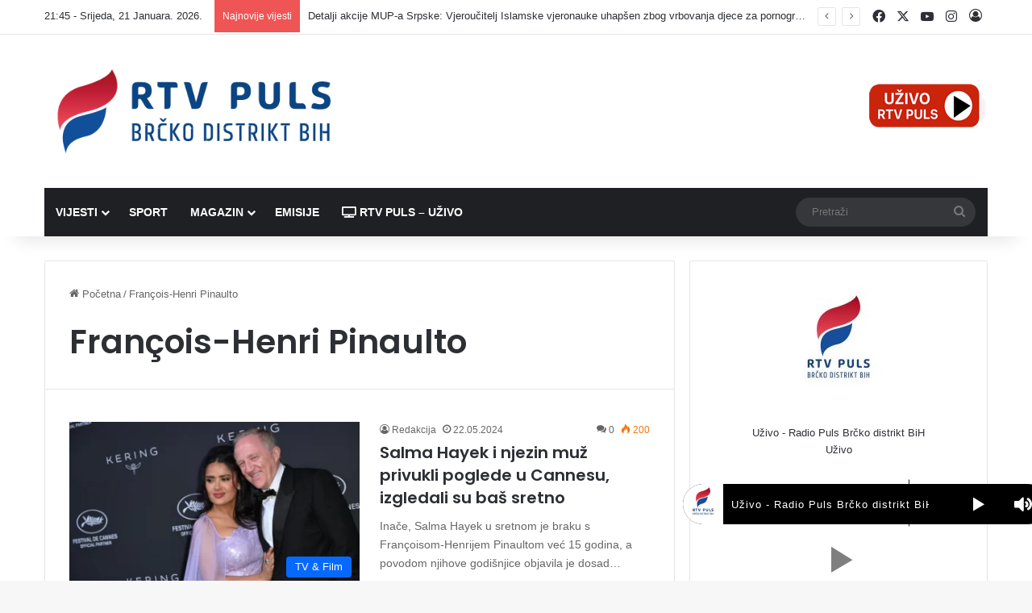

--- FILE ---
content_type: text/javascript
request_url: https://rtvpulsbrcko.ba/wp-content/plugins/sonaar-music-pro/public/js/sonaarPlayer.js?ver=5.10
body_size: 12868
content:
$ = jQuery;
  IRON.data = {
  
  list: {
    playlist_name: false,
    tracks: false,
    type: false,
    random_order: "",
  },
  currentTrack: 0,
  continuous: false, //if the player has been loaded from cookies.
  favoriteTackList: false,
  playlistID: "",
  showList: false,
  isPlaying: false,
  audioplayerPlaying: null, //Which Audioplayer instance is playing.
  loading: 0,
  minimize: true,
  extendedPlayerOpened: false,
  extendedPlayerOverlayOpened: false,
  audioCtx: false,
  audioElement: false,
  audioSrc: false,
  analyser: false,
  frequencyData: false,
  userPref: {
    pause: false,
    minimize: false,
    autoplay: true,
  },
  storeButtonCount: 0,
  unlock: false,
  playerStatus: "",
  currentTime: "",
  totalTime: "",
  shuffle: false,
  repeatButton: (sonaar_music.option.sticky_show_repeat_bt == 'true') ? true : false,
  repeatStatus: IRON.repeatStatus,
  mute: false,
  volume: null,
  elWidgetId: false, //Only has value when the playlist is built with the elementor widget
  postId: false, //Used by the continous player when the playlist is generated by a elementor widget
  isSmallDevice:( $('body').width() > 768 )? false: true,
  classes: {
    enable: false,
    waveEnable: false,
    continuousPlayer: Boolean(sonaar_music.option.enable_continuous_player === "true"),
    show_nextprevious_bt: (sonaar_music.option.sticky_show_nextprevious_bt != "false") ? true : false,
    show_album_title: (sonaar_music.option.sticky_show_album_title != "false") ? true : false,
    show_speed_bt: Boolean(sonaar_music.option.sticky_show_speed_bt === "true"),
    show_skip_bt: Boolean(sonaar_music.option.sticky_show_skip_bt === "true"),
    show_tracklist_bt: (sonaar_music.option.sticky_show_tracklist_bt != "false") ? true : false,
    show_shuffle_bt: (sonaar_music.option.sticky_show_shuffle_bt != "false") ? true : false,
    show_mobile_next_bt: Boolean(sonaar_music.option.sticky_mobile_show_next === "true"),
    show_mobile_previous_bt: Boolean(sonaar_music.option.sticky_mobile_show_previous === "true"),
    show_mobile_tracklist_bt: Boolean(sonaar_music.option.sticky_mobile_show_tracklist === "true"),
    display_description: (sonaar_music.option.sticky_show_description != "false") ? true : false,
    template: sonaar_music.option.sticky_preset,
    floatpos: sonaar_music.option.float_pos,
    show_controls_hover: sonaar_music.option.show_controls_hover,
    isPlaying: false,
    author: srp_vars.sonaar_music.continuous_artist_name,
    feedUrl: false,
    noLoopTracklist: (srp_vars.sonaar_music.no_loop_tracklist == 'on') ? 'on' : false,
    notrackskip: (srp_vars.sonaar_music.no_track_skip == 'on') ? 'on' : false,
    continued: false, //Player settings come from the cookie (continuous player)
    dontCountContinuous: false, //For statistic. Dont count stats from the continuous player
    emptyPlayer: true,
    skipForward: 30,
    skipBackward: 15,
    speedRate: 1,
    wc_ajax_add_to_cart: (sonaar_music.option.wc_enable_ajax_addtocart == 'true') ? true : false,
    wc_variation_lb: (sonaar_music.option.wc_variation_lb != 'false') ? true : false,
  },
  selectedPlayer: null,
  cookieSetting: {
    mute: false,
    volume: 1,
    isPlaying: false,
    currentTime: 0,
    json: false, //Required for the continuous player with Post Related or "audio_meta_field" shorcode attribute as source
  },
};

var srp_seekTime = false;


Vue.component('control', {
  props: ["player"],
  template: `
  <div class="control" 
     :style="(player.isSmallDevice && (player.classes.show_mobile_previous_bt || player.classes.show_mobile_next_bt || player.classes.show_mobile_tracklist_bt)) 
     ? { 'margin-right': '10px !important', 'column-gap': '15px' } 
     : {}">
    <div role="button" tabindex="0" aria-label="View Tracklist" 
     :title="sonaar_music.option.tooltip_tracklist_btn" 
     class="list control--item sricon-list" 
     @click="player.setshowList" 
     v-if="player.list.tracks.length > 1 && (!player.isSmallDevice && player.classes.show_tracklist_bt || (player.isSmallDevice && player.classes.show_mobile_tracklist_bt))">
    </div>
    <div role="button" tabindex="0" aria-label="Rewind 15 seconds" :title="sonaar_music.option.tooltip_rwd_btn" class="sr_skipBackward sricon-15s" @click="sr_audioSkipTo(-1 * player.classes.skipBackward)" v-if="player.classes.show_skip_bt && !player.isSmallDevice"></div>
    <div role="button" tabindex="0" aria-label="Previous Track" :title="sonaar_music.option.tooltip_prev_btn" class="previous control--item sricon-back" @click="player.previous" v-if="player.list.tracks.length > 1 && (!player.isSmallDevice && player.classes.show_nextprevious_bt || (player.isSmallDevice && player.classes.show_mobile_previous_bt))"></div>
    <div role="button" tabindex="0" aria-label="Play / Pause" :title="sonaar_music.option.tooltip_play_btn" class="play control--item sricon-play" @click="player.play" :class="{'audio-playing': player.isPlaying }"></div>
    <div role="button" tabindex="0" aria-label="Next Track" :title="sonaar_music.option.tooltip_next_btn" class="next control--item sricon-forward" @click="player.next" v-if="player.list.tracks.length > 1 && (!player.isSmallDevice && player.classes.show_nextprevious_bt || (player.isSmallDevice && player.classes.show_mobile_next_bt))"></div>
    <div role="button" tabindex="0" aria-label="Forward 30 seconds" :title="sonaar_music.option.tooltip_fwrd_btn" class="sr_skipForward control--item sricon-30s" @click="sr_audioSkipTo(player.classes.skipForward)" v-if="player.classes.show_skip_bt && !player.isSmallDevice"></div>
    <div role="button" tabindex="0" aria-label="Speed Rates" :title="sonaar_music.option.tooltip_speed_btn"class="sr_speedRate  control--item " :class="player.classes.speedRate != 1 ? 'active' : '' " @click="sr_setSpeedRate" v-if="player.classes.show_speed_bt && !player.isSmallDevice"><div>{{player.classes.speedRate}}X</div></div>
    <div role="button" tabindex="0" aria-label="Shuffle Track" :title="sonaar_music.option.tooltip_shuffle_btn"class="shuffle control--item sricon-shuffle" :class="player.shuffle ? 'active' : '' " @click="sr_shuffleToggle" v-if="player.list.tracks.length > 1 && player.classes.show_shuffle_bt && !player.isSmallDevice"></div>
    <div role="button" tabindex="0" aria-label="Repeat" :title="IRON.repeatToolTipLabel()" class="srp_repeat sricon-repeat control--item" @click="IRON.repeatButtonToggle" :data-repeat-status="player.repeatStatus" v-if="player.repeatButton && !player.isSmallDevice && !player.classes.notrackskip"></div>
    </div>`
})

Vue.component('waveform', {
  props: ["player"],
  template: `
  <div class="sr_progressbar_sticky">
    <div class="timing">
        <div class="time timing_currentTime">{{ player.currentTime }}</div>
        <div class="time timing_totalTime">{{ player.totalTime }}</div>
    </div>
    <div id="sPlayer" class="wave sonaar_fake_wave" :class="{reveal: player.classes.waveEnable, sr_hide: !player.classes.waveEnable}">
      <div class="sonaar_wave_base"><svg></svg>
        <canvas id="splayer-wave-container" :height="player.setWaveHeight" width="2540"></canvas>
      </div>
      <div class="sonaar_wave_cut"><svg></svg>
      <canvas id="splayer-wave-progress" :height="player.setWaveHeight" width="2540"></canvas>
      </div>
    </div>
    </div>`,
  mounted () {
    IRON.audioPlayer.fakeWaveClick('sticky');
  }
})

Vue.component('sonaar-extend-button', {
  props: ["player"],
  template: `
    <div role="button" tabindex="0" aria-label="Show Call-to-action buttons" class="sonaar-extend-button" @click="player.showCTA" v-if="player.list.tracks.length >= 1 && player.albumStoreList.length >= 1">
      <i class="fas fa-ellipsis-v"></i>
    </div>
  `
});
Vue.component('store', {
  props: ["player"],
  template: `
      <transition name="sonaar-player-storefade">
      <div class="store" v-if="player.list.tracks.length >= 1 && player.albumStoreList.length >= 1">
      
          <ul class="track-store" v-if="player.albumStoreList.length >= 1">
            <li v-for="(store, storeIndex) in player.albumStoreList">
            <cta :player=player :storeid=storeIndex label=true></cta>
            </li>
          </ul>
      </div>
    </transition>
  `
});
Vue.component('cta', {
  props: ["player","storeid","label"],
  computed: {
      store () {
        var index;
        if( typeof this.storeid == 'number'){
          index=  this.storeid;
        }else{
          var storeId = this.storeid;
          index = IRON.sonaar.player.albumStoreList.findIndex(function(element) {
            var storeIdKey = (typeof element['cta-class'] !== "undefined")?'cta-class':'store-icon'; //Some CTA can be identify by using the "cta-class" key and other "store-icon"
            return typeof element[storeIdKey] === "string" && element[storeIdKey].includes(storeId);
          });
        }
        return IRON.sonaar.player.albumStoreList[index];
      },
  },
  template: `
      <span v-if="(typeof store !== 'undefined')">
        <a
            :href="store['link-option'] == 'popup' || (store['has-variation'] == true && player.classes.wc_variation_lb) ? '#!': store['store-link']"
          :target="store['store-target'] || store['link-option'] === 'popup' ? '_self' : '_blank'"
          v-bind:class="[
            {
              'sr_store_round_bt': store['store-type'] === 'wc',
              'srp-make-offer-bt': store['make-offer-bt'],
              'sr_store_ask_email': store['store-link'] === '#srp_ask_email',
              'add_to_cart_button ajax_add_to_cart': !store['make-offer-bt'] && player.classes.wc_ajax_add_to_cart && !store['has-variation'] && store['store-link'] !== '#srp_ask_email', // Prevent add_to_cart_button if store-link is #srp_ask_email
              'sr_store_force_share_bt--sticky': store['cta-class'] === 'sr_store_force_share_bt'
            },
            store['cta-class'] // Bind the store['cta-class'] directly to the class attribute
          ]"
          :download="player.ifDownloadAttribute(store)"
          :data-product_id="store['product-id'] !== undefined ? store['product-id'] : false"
          :data-barba-prevent="['sr_store_force_share_bt', 'srp-fav-bt'].includes(store['cta-class']) ? 'all' : null"
          @click="player.ctaClick(store, $(event.target))"
        >
          <i :class="store['store-icon']"></i>
          <span>{{ store['store-link'] === '#srp_ask_email' ? sonaar_music.option.download_settings_afe_button_label : (label ? store['store-name'] : '') }}</span>
        </a>
      </span>
    `
});

IRON.sonaar = {
  player: new Vue({
    el: "#sonaar-player",
    data: IRON.data,
    methods: {
      play: function () {
        this.userPref.autoplay = true;
        if (this.isPlaying) {
          document.getElementById("sonaar-audio").pause(); // -- Audio MediaElement
        } else {
          this.playAudio();
        }
      },
      playAudio: function () {
        var promise = document.getElementById("sonaar-audio").play();
        if (promise !== undefined) {
          promise
            .then((_) => {
              //console.log('play started! yeah');
              // Autoplay started!
            })
            .catch((error) => {
              console.log("Warning = " + error);
              // Autoplay was prevented.
              // Show a "Play" button so that user can start playback.
            });
        }
        if(typeof sonaar_music.option.sticky_spectro_style !== "undefined" && sonaar_music.option.sticky_spectro_style != "none"){
          startAudioSpectrum( '#sonaar-player' )
        }
      },
      previous: function () {
        if( document.getElementById('sonaar-audio').currentTime > IRON.previousTrackThreshold ){ //Resets the track to the beginning Or go to the previous track.
          document.getElementById('sonaar-audio').currentTime = 0;
          return;
        }
        if (this.shuffle) {
          var i;
          for (i = 0; i < this.list.random_order.length; i++) {
            if (this.list.random_order[i] == this.currentTrack) {
              if (i == 0) {
                this.currentTrack = this.list.random_order[this.list.random_order.length - 1];
              } else {
                this.currentTrack = this.list.random_order[i - 1];
              }
              break;
            }
          }
        } else {
          if (this.currentTrack - 1 < 0) return (this.currentTrack = this.list.tracks.length - 1);

          this.currentTrack--;
        }
      },
      next: function () {
        if (this.playerStatus == "next") return;

        if (this.shuffle) {
          var i;
          for (i = 0; i < this.list.random_order.length; i++) {
            if (this.list.random_order[i] == this.currentTrack) {
              if (i == this.list.random_order.length - 1) {
                if (this.classes.noLoopTracklist == "on"){
                  return;
                }
                this.currentTrack = this.list.random_order[0];
              } else {
                this.currentTrack = this.list.random_order[i + 1];
              }
              break;
            }
          }
        } else {
          if (this.list.tracks.length == 1) { //handleTrackChange() run automaticly when the currentTrack value change. When the playlist has only one track, the currenttrack value never change so we have to trig it here.
            if (this.classes.noLoopTracklist == "on") return; //Do nothing if the "No loop tracklist" is enable"
            this.handleTrackChange();
            return;
          }
          if (this.currentTrack + 1 >= this.list.tracks.length) { //At the end of the playlist
            if (this.classes.noLoopTracklist == "on") return; //Do nothing if the "No loop tracklist" is enable"
            return (this.currentTrack = 0);
          }

          this.currentTrack++;
        }
      },
      skipBackward: function () {
        sr_audioSkipTo(-1 * this.classes.skipBackward);
      },
      skipForward: function () {
        sr_audioSkipTo(this.classes.skipForward);
      },
      start: function () { //Created for custom JS | not used by the plugin code
        document.getElementById("sonaar-audio").play();
      },
      pause: function () { //Created for custom JS | not used by the plugin code
        document.getElementById("sonaar-audio").pause();
      },
      toggleStartPause: function () { //Created for custom JS | not used by the plugin code
        IRON.sonaar.player.play();
      },
 

      setPlaylist: function (audioPlayer, eq, time = 0) {
        if ($(audioPlayer).attr("trackselected") == eq || ($(audioPlayer).attr("trackselected") == null && eq == 0)) {
          $(audioPlayer).attr("duplicating_wave", true);
        }
        $(audioPlayer).attr("trackselected", eq);
        var params = audioPlayer.data("url-playlist").slice(audioPlayer.data("url-playlist").indexOf("title")).split("&");
        let newParams = [];
        params.forEach(function (el) {
          let paramName;
          let paramValue;
          [paramName, paramValue] = el.split('=')
          newParams[paramName] = paramValue;
        });
        if (newParams.feed.length || newParams.audio_meta_field.length) {
          var id = $(audioPlayer).attr("id"); //Use the elementor widget ID as the player ID. This param is only available the FEED option.
        } else {
          var id = newParams.albums;
        }
        this.setPlayer({
          id: id,
          category: newParams.category || '',
          title: newParams.title,
          trackid: eq,
          shuffle: audioPlayer.data("shuffle"),
          audioPlayer: audioPlayer,
          time: time
        });
      },

      preventContinuousUrl: function () {
        var preventURL = false;
        if (typeof sonaar_music.option.sr_prevent_continuous_url !== "undefined") {
          if (sonaar_music.option.sr_prevent_continuous_url.includes(sonaar_music.postID)) {
            preventURL = true;
          }
        }
        return preventURL;
      },

      setPlayerAndPlay: function (args) {
        if (IRON.sonaar.player.playlistID != args.id || this.currentTrack != args.trackid) {
          IRON.audioPlayer.stickyEnable = true;
          this.setPlayer(args);
          this.playAudio();
        } else {
          if (!this.isPlaying) {
            this.playAudio();
          }
          if (args.time) {
            this.seekTime(convertTime(args.time))
          }
          if (args.trackid && this.currentTrack != args.trackid) {
            this.currentTrack = args.trackid;
          }
        }
       
        if(args.nolooptracklist == "on"){
          IRON.sonaar.player.classes.noLoopTracklist = "on";
        }
        if(args.notrackskip == "on"){
          IRON.sonaar.player.classes.notrackskip = "on";
        }
      },

      getPlaylistbyID: function (id, category, title, elwidget, jsonFromCookie = false) {
        var playlistID = id || false;
        var title = title || "";
        var elwidget = elwidget ? elwidget + "&feed=1" : null;
          if (this.selectedPlayer === null && playlistID) {
            if (jsonFromCookie) {
              return jsonFromCookie;
            } else {
              return srp_vars.site_url + "?load=playlist.json&title=" + title + "&albums=" + playlistID + "&category=" + category + "&el_widget_id=" + elwidget + "&posts_per_pages=-1";
            }
          } else {
            json_url = this.selectedPlayer.attr("data-url-playlist");
            return json_url;
          }
      },

      seekTime: function (time) {
        if (time) {
          if (document.getElementById("sonaar-audio").duration !== Infinity) {
            document.getElementById("sonaar-audio").currentTime = convertTime(time);
          }
          srp_seekTime = false;
        }
      },

      setPlayer: function (args) {
        var newTracklistIsFavoriteList = (typeof args.audioPlayer != 'undefined' && args.audioPlayer.hasClass('srp_player_is_favorite'))? true : false;
        IRON.audioPlayer.stickyEnable = true;

        sanitized_id = args.id
        sanitized_id = sanitized_id.toString();
        sanitized_id = sanitized_id.split(" ").join(""); // prevent blank space
        args.id = sanitized_id.replace(/latest/i, srp_vars.sonaar_music.mostRecentId); // if latest string is used, replace it by the most recent id

        if(typeof sonaar_music.option.sticky_spectro_style !== "undefined" && sonaar_music.option.sticky_spectro_style != "none"  && $('#sonaar-audio').length){ // if sticky spectro is enabled
          document.getElementById("sonaar-audio").crossOrigin = "anonymous";
        }

        this.classes.emptyPlayer = false;
        var args = args || {};
        var params = {
          id: args.id,
          category: args.category || '',
          title: args.title || null,
          trackid: args.trackid || 0,
          autoplay: typeof args.autoplay == "boolean" ? args.autoplay : true,
          el_widget_id: args.elwidgetid || false,
          jsonFromCookie: args.json || false // Used to conserved postrelated playlist from single post
        };
        params.id = (params.id == '' && params.category != '') ? srp_vars.sonaar_music.currentPostId : params.id; 
        srp_seekTime = args.time || false;
        this.selectedPlayer = args.audioPlayer || null;

        if( this.continuous ){
          this.playlistID = false;
        }
        if(typeof  args.continuous != 'undefined' &&  args.continuous){
          this.continuous = true;
        }else{
          this.continuous = false;
        }

        this.elWidgetId = params.el_widget_id;
        this.shuffle = args.shuffle == true || args.shuffle == "true" || args.shuffle == "1" || (this.selectedPlayer && this.selectedPlayer.attr('data-shuffle') == 'true') ? true : false;
        var samePlaylist = false;
        if(this.selectedPlayer && this.selectedPlayer.hasClass('sr_selectedPlayer')){ //If the player is already selected
           samePlaylist = true;
        }else{
          $(".sr_selectedPlayer").removeClass("sr_selectedPlayer");
          $(this.selectedPlayer).addClass("sr_selectedPlayer");
        }

        if (!this.classes.wavesurferEnable) {
          IRON.audioPlayer.fakeWaveClick("sticky");
        }
        this.userPref.autoplay = params.autoplay;

        //const samePlaylist = (params.id && params.id === this.playlistID && this.favoriteTackList == newTracklistIsFavoriteList)? true : false;
        
        if (samePlaylist && params.trackid == this.currentTrack) { //If the track is already the current track.
          this.seekTime(srp_seekTime);
          return this.play();
        }
        if ( samePlaylist && params.trackid !== this.currentTrack ) {
          this.currentTrack = params.trackid;
        }

        //Load tracklist from th Json file only if the playlist ID has changed or if the playlist is a favorite playlist.
        if (
            !samePlaylist || 
            newTracklistIsFavoriteList !== this.favoriteTackList || 
            params.category !== this.categoryID
          ) {
          const endingTrack = this.currentTrack;
          $.when($.getJSON(this.getPlaylistbyID(params.id, params.category, params.title, params.el_widget_id, params.jsonFromCookie))).done(
            function (data) {
              if(data.length == 0){ return; } //If the playlist is empty
              if (!$("body").hasClass("artistPlayer-enable")) {
                this.classes.enable = true;
                if (!IRON.sonaar.player.classes.continued) {
                  this.minimize = false;
                }
                this.animatePlayer();
                $("body").addClass("continuousPlayer-enable");
              }
              this.list = data;
              if (IRON.players.length && this.selectedPlayer && this.selectedPlayer.hasClass('srp_reordered')) {
                for (var playerIndex = 0; playerIndex < IRON.players.length && IRON.players[playerIndex].audioPlayer.attr('id') != $(this.selectedPlayer).attr('id'); playerIndex++) { }; //Set playerIndex
                this.reOrderTacklist(playerIndex)
              }

              if (this.shuffle) {
                this.setRandomList();
                if (typeof args.trackid == "undefined") {
                  params.trackid = Math.floor(Math.random() * this.list.tracks.length);
                }
              }

              this.playlistID = params.id;
              this.categoryID = params.category;

              if(typeof sonaar_music.option.general_volume != 'undefined' && this.volume == null){
                sr_setVolume(sonaar_music.option.general_volume/100);
              }        

              if (this.list.type == "podcast") {
                for (var i = 0; i < this.list.tracks.length; i++) {
                  var element = this.list.tracks[i];

                  if (element.id == params.id) {
                    this.currentTrack = i;
                  }
                }
              } else {
                this.currentTrack = params.trackid;
              }

              if (this.currentTrack == 0 || //If the currentTrack still has the default value, execute handleTrackChange. 
                endingTrack == this.currentTrack //HandletrackChange function is automatically triggered when the currentTrack value is changed. Here we execute it if the currentTrack value is the same but the playlist ID has been changed.
              ) {
                this.handleTrackChange();
              }

              if(typeof IRON.sonaar.player.list.tracks === 'object' && typeof IRON.localStorageTrackMemory === 'object'){ //Verify if the track has been completed
                IRON.sonaar.player.list.tracks.forEach((track, index) => {
                    const trackMemoryKey = IRON.getTrackMemoryKeyFormat(track.mp3);
                    if (trackMemoryKey && IRON.localStorageTrackMemory.hasOwnProperty(trackMemoryKey)) {
                        const trackMemoryData = IRON.localStorageTrackMemory[trackMemoryKey];
                        if (Array.isArray(trackMemoryData) && trackMemoryData.length >= 3) {
                           track.hasCompleted = trackMemoryData[2];
                        }
                    }
                });
              }

            }.bind(this)
          );
          this.favoriteTackList = newTracklistIsFavoriteList;
        }

        if (this.selectedPlayer != null) {
          this.classes.feedUrl = this.selectedPlayer.data("feedurl");
          this.classes.noLoopTracklist = this.selectedPlayer.data("no-loop-tracklist");
          this.classes.notrackskip = this.selectedPlayer.data("notrackskip");
          this.cookieSetting.json = this.selectedPlayer.attr('data-url-playlist');
        }
        this.postId = srp_vars.sonaar_music.currentPostId;

        IRON.sonaar.player.selectedTimeStamp = null;
        if (typeof args.ts_id != 'undefined') { //set selected time stamp shortcode
          IRON.sonaar.player.selectedTimeStamp = $('#sonaar_ts-' + args.ts_id);
        } else {
          let selector = '.srmp3_sonaar_ts_shortcode';
          if (this.selectedPlayer != null && typeof this.selectedPlayer.data('ts-sync') != 'undefined') {
            IRON.sonaar.player.selectedTimeStamp = $('#sonaar_ts-' + this.selectedPlayer.data('ts-sync'));
            selector += ':not(#sonaar_ts-' + this.selectedPlayer.data('ts-sync') + ')';
          }
          $(selector).removeClass('sr_selected audio-playing');
        }

        if($('#srmp3_settings_shortcodebuilder').length && $('#adminmenuback').length){ //If we are in the shortcode builder, resize the player to fit the screen
          $('#sonaar-player').css('width', 'calc(100% - ' + $('#adminmenuback').width() + 'px)');
          $('#sonaar-player').css('right', 0);
        }
      },

      setAudio: function () {
        //Set to "audioplayerPlaying" which audioplayer is playing. ( 0 for the first audioplayer)
        var audioplayerPlayingID = null;
        $.each(IRON.players, function (index) {
          if ($(IRON.players[index].audioPlayer).hasClass("sr_selectedPlayer")) {
            audioplayerPlayingID = index;
          }
        });
        this.audioplayerPlaying = audioplayerPlayingID;
        this.setPlayerType();
        //----------------------------------------------------------------------
        
        if (this.list.tracks[this.currentTrack].mp3 === null || this.list.tracks[this.currentTrack].mp3 === "") {
          // feed url is used in the shortcode instead of post id
          this.list.tracks[this.currentTrack].mp3 = $(".iron-audioplayer.sr_selectedPlayer .sr-playlist-item").attr("data-audiopath");
          this.list.tracks[this.currentTrack].track_title = $(".iron-audioplayer.sr_selectedPlayer .sr-playlist-item").attr("data-tracktitle");
          this.list.tracks[this.currentTrack].album_title = $(".iron-audioplayer.sr_selectedPlayer .sr-playlist-item").attr("data-albumtitle");
          this.list.tracks[this.currentTrack].track_artist = $(".iron-audioplayer.sr_selectedPlayer .sr-playlist-item").attr("data-trackartist");
        }
        if(IRON.sonaar.player.hasPlayed == false){ // Register the audio object a first time for iOS to continue to next track on lock mode.
          elementAudio.src = this.list.tracks[this.currentTrack].mp3;
        }
        $("#sonaar-player").attr("data-tracktitle", this.list.tracks[this.currentTrack].track_title);
        $("#sonaar-player").attr("data-albumtitle", this.list.tracks[this.currentTrack].album_title);
        $("#sonaar-player").attr("data-trackartist", this.list.tracks[this.currentTrack].track_artist);
        $("#sonaar-player").attr("data-audiopath", this.list.tracks[this.currentTrack].mp3);
        if (this.list.tracks[this.currentTrack].id != null) {
          $("#sonaar-player").attr("data-trackid", this.list.tracks[this.currentTrack].id);
        }
        currentTrackTitle = this.list.tracks[this.currentTrack].track_title;
        currentAlbumTitle = this.list.tracks[this.currentTrack].album_title;
        currentArtistName = this.list.tracks[this.currentTrack].track_artist;
        currentAlbumArt = this.list.tracks[this.currentTrack].poster;

        IRON.audioPlayer.currentTrackData = {
          trackTitle: currentTrackTitle,
          albumTitle: currentAlbumTitle,
          artistName: currentArtistName,
          albumArt: currentAlbumArt
        }
        IRON.audioPlayer.setMediaSessionAPI(currentTrackTitle, currentAlbumTitle, currentArtistName, currentAlbumArt);     
        
        sr_addTrackToPlaylist(this.list.tracks[this.currentTrack]);
      
        if (!IRON.sonaar.player.selectedPlayer || !IRON.sonaar.player.selectedPlayer.trackMemory) { //if player is not sync with a widget player set with the track memory
          $("#sonaar-player .sonaar_wave_cut, .sr_selectedPlayer .album-player .sonaar_wave_cut, .sr_selectedPlayer .current .sonaar_wave_cut, #sonaar-player .mobileProgressing").width(0);
        }
        var trackHasEnded = document.getElementById("sonaar-audio").ended;
        var isPlaying = !document.getElementById("sonaar-audio").paused;
        $("#sonaar-audio").attr("src", this.list.tracks[this.currentTrack].mp3); //Load Audio MediaElement to the Sticky player
        $("#sonaar-audio").attr("title", currentTrackTitle); //set title for analytics reports (eg: matomo)
        //document.getElementById("sonaar-audio").crossOrigin = "anonymous";
        document.getElementById("sonaar-audio").load();
        if ($(".sr_selectedPlayer").length || isPlaying || trackHasEnded) {
          // if the sticky player is sync with a widget player OR is already playing
          this.playAudio();
          $("#sonaar-player .play").addClass("audio-playing");
        }
        this.classes.waveEnable = true;
        IRON.audioPlayer.checkArtWorkFullBg(this.selectedPlayer, false);
        

        if (IRON.players.length != 0 && this.selectedPlayer != null) { //If Widget Player is selected
          IRON.createFakeWave(this.selectedPlayer);
        }
        IRON.createFakeWave(false, true);
        
        $(document).trigger("sonaarStats", $("#sonaar-player"));
        if (IRON.players.length != 0 && this.classes.feedUrl && !this.elWidgetId && this.audioplayerPlaying != null) {
          //Set "elWidgetId" only when the playlist is built with the elementor widget
          this.elWidgetId = $(IRON.players[this.audioplayerPlaying].audioPlayer).parents(".elementor-widget-music-player").attr("data-id");
        }
        


        if (this.classes.continuousPlayer) {
          sr_setCookieSettings();
        }
 
        
        function ifHaveStoreContent() { //Check if the current player has store-content in the store list
          let value = false;
          $.each(IRON.sonaar.player.list.tracks, function () {
            if (typeof (this.song_store_list) != 'undefined') {
              $.each(this.song_store_list, function () {
                if (typeof (this['store-content']) != 'undefined') {
                  value = true;
                }
              });
            };
          });
          return value;
        }
        if (ifHaveStoreContent()) { //Load Modal reurired for store content popup
          sr_setPopUp();
        }
        
        this.seekTime(srp_seekTime);
        
        IRON.audioPlayer.sr_loadLyricsAjax(this.list.tracks[this.currentTrack].sourcePostID, this.list.tracks[this.currentTrack].track_pos);
        document.getElementById("sonaar-audio").playbackRate = IRON.sonaar.player.classes.speedRate;//set SpeedRate

        //set time from memory
        if(typeof IRON.sonaar.player.selectedPlayer?.find('.sr-playlist-item').eq(this.currentTrack).data('current-time') != 'undefined'){
          sr_setTrackCurrentTime(IRON.sonaar.player.selectedPlayer.find('.sr-playlist-item').eq(this.currentTrack).data('current-time'));
        }
      },
      clickPlayer: function () {
        if (!$('.control:hover').length) {
          this.openMobileControl();
        }
      },
      extendedScrolldown: function () {
        const extendedPlayer = document.querySelector(".srp_extendedPlayer_scrolling_box")
        if(extendedPlayer.scrollTop === 0){
          extendedPlayer.scrollTo({
            top: extendedPlayer.scrollTop + 200,
            behavior: "smooth"
          });
        }  
      },
      clickTrackList: function (index) {
        if(this.currentTrack == index){
          this.play();
        }else{
          this.currentTrack = index; 
          this.playAudio();
        }
      },
      /*Close and Open the sticky mobile control Panel*/
      /* the "cmd" parameter can be use if we only want to "open" or "close" the panel. By default it is toggling between each state.*/
      openMobileControl: function (cmd = false) {
        if ( this.isSmallDevice ) {
          this.extendedPlayerOpened = true;
          $('body').addClass('srp_sticky_ext_opened');
        }
      },
      setshowList: function () {
        if (this.showList == false) {
          $("#pusher-wrap").addClass("sonaar-list-active");
          return (this.showList = true);
        }
        $("#pusher-wrap").removeClass("sonaar-list-active");
        return (this.showList = false);
      },
      setPlayerType: function () {
        this.list.type = sonaar_music.option.player_type; //from plugin settings
        if (this.audioplayerPlaying != null) {
          this.list.type = IRON.players[this.audioplayerPlaying].audioPlayer.playerType; //from widget
        }
        if (srp_vars.sonaar_music.post_player_type != '' && srp_vars.sonaar_music.post_player_type != 'default') {
          this.list.type = srp_vars.sonaar_music.post_player_type //from playlist post settings selected in the page settings
        }
      },
      closePlayer: function () {
        if (this.showList) {
          $("#pusher-wrap").removeClass("sonaar-list-active");
          this.showList = false;
        }
        this.minimize = !this.minimize;
        this.classes.enable = !this.classes.enable;
        this.animatePlayer();
      },
      extendedPlayerClickOutside: function () {
        if($('.srp_extendedPlayer > *:hover').length == 0){
          this.closeExtendedPlayer()
        }
      },
      closeExtendedPlayer: function () {
        this.extendedPlayerOpened = false;
        $('body').removeClass('srp_sticky_ext_opened');
      },
      openExtendedPlayerOverlay: function () {
        this.extendedPlayerOverlayOpened = true;
      },
      closeExtendedPlayerOverlay: function () {    
        this.extendedPlayerOverlayOpened = false;
      },
      getIndexFromStoreList: function (store, inputName, storeList) {
        const valueToSearch = store[inputName];
        var index = -1; //Default
        for (var i = 0; i < storeList.length; i++) {
          if (storeList[i][inputName] === valueToSearch) {
            index = i;
            return index;
          }
        }
        return index;
      },
      

      playlistAfterEnter: function () {
        var ps = new PerfectScrollbar("#sonaar-player .playlist .scroll", {
          wheelSpeed: 0.7,
          swipeEasing: true,
          wheelPropagation: false,
          minScrollbarLength: 20,
          suppressScrollX: true,
        });
        /*$('#sonaar-player .playlist .scroll').perfectScrollbar({
          'suppressScrollX': true
        })*/
      },
      scroll: function (event) {
        var el = event.target;
        var parent = el.offsetParent;

        if (el.offsetWidth > parent.offsetWidth && !el.classList.contains("scrolling")) {
          el.classList.add("scrolling");
          var transformWidth = el.offsetWidth + 10;
          el.insertAdjacentHTML("beforeend", '<span class="duplicate">' + el.innerText + "</span>");
          el.style.transform = "translate( -" + transformWidth + "px )";
          setTimeout(function () {
            el.classList.remove("scrolling");
            el.style.transform = "";
            el.removeChild(el.firstElementChild);
          }, 6000);
        }
      },
      updatePlayers: function () {
        $(".iron-audioplayer").removeClass("audio-playing");
        
        if (IRON.players.length != 0 && this.selectedPlayer != null) { //If Widget Player is selected

          this.selectedPlayer.find("li.current").removeClass("current");

          if (this.isPlaying) {
            var currentTrackPlaying = this.currentTrack;
            //var currentTrackTitle;
            this.selectedPlayer.addClass("audio-playing");
            this.selectedPlayer.find('.currentTime, .totalTime').show();
            this.selectedPlayer.find(".sr-playlist-item").eq(currentTrackPlaying).addClass("current");

            if (this.selectedPlayer.data('hide-artwork') != '1' && this.selectedPlayer.data('hide-artwork') != 'true' && typeof this.selectedPlayer.data('albumart') == 'undefined') {
              if (this.list.tracks[this.currentTrack].poster == '') {
                this.selectedPlayer.addClass('sonaar-no-artwork');
              } else {
                  this.selectedPlayer.removeClass('sonaar-no-artwork');
                  this.selectedPlayer.find('.album-art img').attr("src", this.selectedPlayer.find(".sr-playlist-item").eq(currentTrackPlaying).data('albumart') );
              }
              srp_getColorsFromImage(this.selectedPlayer, this.selectedPlayer.find(".sr-playlist-item").eq(currentTrackPlaying).data('albumart'))
            }
            //currentTrackTitle = this.selectedPlayer.find(".sr-playlist-item").eq(this.currentTrack).attr("data-tracktitle");
            IRON.audioPlayer.updateMiniPlayer(this.selectedPlayer, this.selectedPlayer.find(".sr-playlist-item").eq(this.currentTrack));
           /* if (this.audioplayerPlaying != null) {
              $(IRON.players[this.audioplayerPlaying].audioPlayer).find(".track-title").html(currentTrackTitle);
            }*/
          }
        }
        if (this.selectedTimeStamp != null) { //If Time Stamp shortcode is selected
          $('.srmp3_sonaar_ts_shortcode').removeClass('audio-playing');
          if (this.isPlaying) {
            this.selectedTimeStamp.addClass('audio-playing');
          }
        }

        startAudioSpectrum(this.selectedPlayer);
        IRON.setExtendedPlayerHeightVar();
      },

      scrollingProgressBar: function (event) {
        var progressedAudio = event.target.clientWidth / event.touches[0].clientX;
        document.getElementById("sonaar-audio").currentTime = document.getElementById("sonaar-audio").duration / progressedAudio;
      },

      setSlideVolume: function () {
        sr_initSlider($(this.$el).find(".volume .slide"));
      },

      showCTA: function () {
        if ($("#sonaar-player.enable .store").hasClass("opened")) {
          $("#sonaar-player.enable .store").removeClass("opened");
        } else {
          $("#sonaar-player.enable .store").addClass("opened");
        }
      },

      setRandomList: function () {
        //If the player is selected set the currentTrack to the first track of the random list set firstTrackIndex to the currentTrack value. Otherwise set firstTrackIndex to null.
        firstTrackIndex = (typeof IRON.sonaar.player.selectedPlayer != 'undefined' && IRON.sonaar.player.selectedPlayer != null)? IRON.sonaar.player.selectedPlayer.data('currentTrack') : null;
        this.list.random_order = IRON.audioPlayer.setRandomList(this.list.tracks, firstTrackIndex);
      },

      setIsPlaying: function (value) {
        this.isPlaying = value;
        if (this.classes.continuousPlayer) {
          sr_setCookieSettings();
        }
      },

      handleTrackChange: function () { //This function is automatically triggered when the currentTrack value is changed.
        //console.log('handleTrackChange', this.selectedPlayer.currentTrack, this.currentTrack);

        IRON.favorites.setStickyFavButtons();
        IRON.swiper.update(IRON.sonaar.player.selectedPlayer, IRON.sonaar.player.currentTrack);
        IRON.getIceCastInfo(IRON.sonaar.player.selectedPlayer);
        this.isPlaying = false;
        this.classes.waveEnable = false;


        
       
        if (this.selectedPlayer) {
          this.selectedPlayer.currentTrack = this.currentTrack;
        }

        /*Convert html entities to string. Eg: &#39; to '  */
        if(typeof this.currentTrack != 'undefined' && typeof this.list.tracks[this.currentTrack].track_title != 'undefined'){
          const txt = document.createElement('textarea');
          txt.innerHTML = this.list.tracks[this.currentTrack].track_title;
          this.list.tracks[this.currentTrack].track_title = txt.value;
        }

        this.setAudio();



        IRON.init_generatePeaks();

        this.updatePlayers();
      },

      animatePlayer: function () {
        //animation when we click on the close button or when the player is loaded
        if (this.classes.continued) {
          if (this.minimize) {
            $("#sonaar-player").css("bottom", '-' + ($('#sonaar-player').height() + 6) + 'px');
          }else{
            $("#sonaar-player").css("bottom", "0");
          }
          this.classes.continued = false;
        } else {
          if (this.minimize) {
            bottomPosition = '-' + ($('#sonaar-player').height() + 6) + 'px';
          } else {
            bottomPosition = "0";
          }
          // replace #sonaar-player sricon-down-arrow by sricon-up-arrow
      
          $("#sonaar-player").animate({
            bottom: bottomPosition,
          });
        }
      },

      ctaClick: function (store, el) {
        var storeIndex;
        if (store['link-option'] == 'popup') { // Open Popup
          storeIndex = this.getIndexFromStoreList(store, 'store-content', this.list.tracks[this.currentTrack].song_store_list );
          this.storePopUp(this.currentTrack, storeIndex, el)
        } else if (store['has-variation'] == true && this.classes.wc_variation_lb) { // Open variation Lighbox
          srp_variation_button(el, store['product-id']);
        } else if (this.classes.wc_ajax_add_to_cart && store['has-variation'] == false) { // Ajax add to cart
          srp_add_to_cart_loadspinner(el);
        }
        if(store['cta-class'] == 'srp-fav-bt'){
          storeIndex = this.getIndexFromStoreList(store, 'cta-class', this.list.tracks[this.currentTrack].optional_storelist_cta );
          IRON.favorites.clickStickyFavButton( storeIndex );
        }
        if(store['make-offer-bt']){
          el = $(el).closest('a');
          srp_variation_button(el);
        }
        if(store['store-link']=='#srp_ask_email'){
          handleAskEmailClick($(el));
        }
      },

      ifDownloadAttribute: function (store) {
        if( 
          store['store-icon'] === 'fas fa-download' && store['link-option'] !== 'popup' && (typeof store['store-link'] != 'undefined' && !store['store-link']?.startsWith('#') || typeof store['store-link'] == 'undefined' ) &&
          (typeof store['download-attr'] == 'undefined' || typeof store['download-attr'] != 'undefined' && store['download-attr']) //dont set the download attribute if "condition NOT met" and force download CTA redirection is enabled 
        ){
          return '';
        }else{
          return false;
        } 
      },

      storePopUp: function (trackNumber, storeNumber, el) {
        const playlistPostId = this.list.tracks[trackNumber].sourcePostID;
        let postTrackIndex = 0;
        let postTrackCount = 0;
        $.each(this.list.tracks, function (index) {
          if (this.sourcePostID == playlistPostId) {
            if (index == trackNumber) {
              postTrackIndex = postTrackCount;
            }
            postTrackCount++
          }
        });
        const storeId = postTrackIndex + '-' + storeNumber;
        sr_popUp(playlistPostId, storeId, null, null, el)
      },

      /* Re Order the tracklist when the sticky player plays a re-organized(filter/order) playlist by list.js */
      reOrderTacklist: function (playerIndex) {
        if (!IRON.sonaar.player.list.tracks)
          return;

        let newTrackOrder = [];
        $(IRON.players[playerIndex].audioPlayer.find('.sr-playlist-item')).each(function () {
          mp3ToSeek = $(this).data('audiopath');
          titleToSeek = $(this).data('tracktitle');
          postIdToSeek = $(this).data('post-id');
          let trackFound = '';
          IRON.sonaar.player.list.tracks.forEach(function (e, i) {

            e.mp3 = (typeof e.mp3 == 'string') ? e.mp3.replace(/&amp;/g, '&') : e.mp3;
            if (decodeURIComponent(e.mp3) == decodeURIComponent(mp3ToSeek) && srp_decodeHTMLEntities(titleToSeek).includes(srp_decodeHTMLEntities(e.track_title)) && postIdToSeek == e.sourcePostID ) {
              trackFound = IRON.sonaar.player.list.tracks[i];
              trackFound['track_index'] = i; //useful for the continuous player.
              newTrackOrder.push(trackFound);
            }
          })
        })
        
        if( newTrackOrder.length ){
         IRON.sonaar.player.list.tracks = newTrackOrder
        }
      },
      unsyncWidgetPlayers: function () {
        IRON.sonaar.player.selectedPlayer = null;
        $('.sr_selectedPlayer').removeClass('sr_selectedPlayer audio-playing');
        IRON.sonaar.player.playlistID = null;
      },
    },

    computed: {
      templateType: function () {
        return "sr-" + this.classes.template;
      },
      setWaveHeight: function () {
        if (this.classes.template == 'mini_fullwidth') {
          return '27';
        } else {
          return '40';
        }
      },
      floatPos: function () {
        return "sr-pos--" + this.classes.floatpos;
      },
      showControlsHover: function () {
        if (this.classes.show_controls_hover === "true") {
          return "sr-show_controls_hover";
        }
      },
      isDraggable: function () {
        if (sonaar_music.option.make_draggable === "true") {
          return "sr-draggable";
        }
      },
      stickyProgressBar: function () {
        if (sonaar_music.option.sticky_hide_progress_bar === "true") {
          return false;
        } else {
          return true;
        }
      },
      classType: function () {
        return "list-type-" + this.list.type;
      },
      playerCallToAction: function () {
        if (this.list.type == "podcast") {
          return this.list.tracks[this.currentTrack].podcast_calltoaction;
        } else {
          return this.list.tracks[this.currentTrack].song_store_list;
        }
      },
      albumStoreList: function () {
        var song_store = this.list.tracks[this.currentTrack].song_store_list;
        var album_store = this.list.tracks[this.currentTrack].album_store_list;
        var optional_cta = this.list.tracks[this.currentTrack].optional_storelist_cta;

        if (this.selectedPlayer) {
          // For dynamic visiblity buttons. Check if optional CTA is available in the current track. If not, remove it from the array, otherwise change the href to reflect the current track button href.
          var $currentTrackfromWidget = this.selectedPlayer.find(".sr-playlist-item").eq(this.currentTrack);
          //check if $currentTrackfromWidget exists
          if ($currentTrackfromWidget.length > 0) {
          
            var storeElements = $currentTrackfromWidget[0].querySelectorAll('.song-store-list-container .song-store');
            var domDataArray = [];
            storeElements.forEach(function(storeElement) {
              // if class is includes srp-fav-bt or sr_store_force_share_bt or sr_store_force_dl_bt or sr_store_force_pl_bt and is not part of optional_cta, maybe its set by the shortcode
              var classAttribute = storeElement.getAttribute('class');
              // Check if class includes any of the specified strings
              var shouldInclude = ['srp-fav-bt', 'sr_store_force_share_bt', 'sr_store_force_dl_bt', 'sr_store_force_pl_bt'].some(str => classAttribute.includes(str));
              // Breakdown classAttribute into individual classes
              var classList = classAttribute.split(' ');
              // Check if any class from classList is part of optional_cta
              var isInOptionalCta = (optional_cta) ? classList.some(cls => optional_cta.some(item => item['cta-class'] === cls)) : '';

              // Only proceed if the class is one of the desired ones and not in optional_cta
              if (shouldInclude && !isInOptionalCta) {
                    // Extract data for each store
                    var storeData = {
                        "store-icon": storeElement.querySelector('i').className,
                        "store-link": storeElement.getAttribute('href'),
                        "store-name": storeElement.getAttribute('title'),
                        "store-target": storeElement.getAttribute('target'),
                        "cta-class": storeElement.getAttribute('class')
                        .replace('song-store', '')  // Remove 'song-store'
                        .replace('sr_store_wc_round_bt', '')  // Remove 'sr_store_wc_round_bt'
                        .replace('srp_hidden', '')  // Remove 'srp_hidden' if it exists
                        .trim(),  // Trim any extra spaces
                        "show-label": storeElement.querySelector('.srp_cta_label') !== null,
                        "download-attr": (storeElement.getAttribute('download') === null)? false : true,
                    };

                    domDataArray.push(storeData);
              };
            });
        
            if (Array.isArray(optional_cta)) {
              optional_cta.forEach(function (ctaItem) {
                $trackButton = $currentTrackfromWidget.find('.' + ctaItem['cta-class']);            
                if( $trackButton.length === 0 ){
                  //remove this item from this array
                  optional_cta.splice(optional_cta.indexOf(ctaItem), 1);
                }
                if( $trackButton.length === 1 ){  
                  // modify the store-link
                  ctaItem['store-link'] = $trackButton.attr('href');  
                }
              });
            }
        }
      };
        var storesObjects = [];
        if (song_store.length < 1 || song_store.length === false) {
          storesObjects = album_store !== undefined ? album_store : [];
        } else {
          storesObjects = album_store === false ? song_store : song_store.concat(album_store);
        } 
              
        if (!Array.isArray(storesObjects)) {
          storesObjects = [];
        }
      
        if (Array.isArray(domDataArray)) { // Only concat if domDataArray is an array
          storesObjects = storesObjects.concat(domDataArray);
        }
        if(typeof optional_cta != 'undefined' && optional_cta !== false){
          if( storesObjects !== false ){
            storesObjects = storesObjects.concat(optional_cta);
          }else{
            storesObjects = optional_cta;
          }
        }
        storeButtonCount = storesObjects.length;

        return storesObjects;
      },
      hasArtwork: function () {
        var strURL = (typeof this.list.tracks[this.currentTrack] != 'undefined')? this.list.tracks[this.currentTrack].poster : false;
        if (strURL != null && strURL != false) {
          return !strURL.endsWith("default.png");
        }else{
          return false;
        }
      },

      playLabelButton: function () {
        return this.isPlaying ? srp_vars.sonaar_music.play_button_label.pause : srp_vars.sonaar_music.play_button_label.play;
      },
      playListTitle: function () {
        if (this.selectedPlayer && this.selectedPlayer.attr("data-playlist_title").length) {
          this.list.playlist_name = this.selectedPlayer.attr("data-playlist_title");
        }
        if (this.list.playlist_name == "") {
          return this.list.tracks[this.currentTrack].album_title;
        } else {
          return this.list.playlist_name;
        }
      },
      outputTrackDescription: function () {
          if(this.classes.display_description){
            return this.list.tracks[this.currentTrack].description;
          }else{
            return false;
          }    
      },
      sr_countUIitems: function () {
        let countItem = 1;
        if (this.list.tracks.length > 1 && this.classes.show_nextprevious_bt) {
          countItem++;
        }
        if (this.list.tracks.length > 1 && this.classes.show_tracklist_bt) {
          countItem++;
        }
        if (this.list.tracks.length >= 1 && this.albumStoreList.length >= 1) {
          countItem++;
        }
        return (countItem);
      },
    },
    mounted: function () {
      this.$nextTick(function () {
        IRON.sonaar.player.hasPlayed = false;
        $("#sonaar-audio").on("ended", function () {
          if(IRON.sonaar.player.selectedPlayer){
            IRON.setTracksTimeMemories(IRON.sonaar.player.selectedPlayer, 0, true); //Reset the track time memory when the track is ended
            IRON.sonaar.player.list.tracks[IRON.sonaar.player.currentTrack].hasCompleted = true
            IRON.sonaar.player.selectedPlayer.list.tracks[IRON.sonaar.player.currentTrack].hasCompleted = true;
          }
          if(IRON.repeatStatus !== false){
            if( IRON.sonaar.player.repeatStatus === 'track' && IRON.sonaar.player.classes.notrackskip !== "on"){
              IRON.sonaar.player.currentTime = 0;
              IRON.sonaar.player.playAudio();
              return;
            }

            if(IRON.sonaar.player.currentTrack + 1 >= IRON.sonaar.player.list.tracks.length && IRON.sonaar.player.repeatStatus !== 'playlist'){
              return;
            }
          }

          if (IRON.sonaar.player.classes.notrackskip !== "on") {
            IRON.sonaar.player.hasPlayed = true;
            IRON.sonaar.player.next();
          }
          
        });

        $("#sonaar-audio").on("timeupdate", function () {
          const duration = (this.duration == 'Infinity')? this.buffered.end(this.buffered.length-1) : this.duration;
          $("#sonaar-player .sonaar_wave_cut, .sr_selectedPlayer .album-player .sonaar_wave_cut, .sr_selectedPlayer .current .sonaar_wave_cut, #sonaar-player .mobileProgressing").width(((this.currentTime + 0.35) / duration) * 100 + "%");
          $("#sonaar-player .progressDot").css("left", (this.currentTime / duration) * 100 + "%");
          var sonaarAudio = document.getElementById("sonaar-audio");
          var currentTime = sonaarAudio.currentTime;
          var time = moment.duration(currentTime, "seconds");
          // Update the Sticky player currentTime
          if (time.hours() >= 12 || time.hours() <= 0) {
            IRON.sonaar.player.currentTime = moment(time.minutes() + ":" + time.seconds(), "m:s").format("mm:ss");
          } else {
            IRON.sonaar.player.currentTime = moment(time.hours() + ":" + time.minutes() + ":" + time.seconds(), "h:m:s").format("h:mm:ss");
          }

          if (sonaarAudio.duration !== Infinity) {
            var timeLeft = moment.duration(sonaarAudio.duration - sonaarAudio.currentTime, "seconds");
            // Update the Sticky player timeLeft
            if(timeLeft.milliseconds() > 0){
              if (  timeLeft.hours() >= 12 || timeLeft.hours() <= 0 ) {
                IRON.sonaar.player.totalTime = "-" + moment(timeLeft.minutes() + ":" + timeLeft.seconds(), "m:s").format("mm:ss");
              } else {
                IRON.sonaar.player.totalTime = "-" + moment(timeLeft.hours() + ":" + timeLeft.minutes() + ":" + timeLeft.seconds(), "h:m:s").format("h:mm:ss");
              }
            }else{
              IRON.sonaar.player.totalTime = ""
            }
          } else {
            IRON.sonaar.player.totalTime = "";
          }
        
          IRON.audioPlayer.karaokeMode($(".sr_selectedPlayer"), this.currentTime);
          $(".sr_selectedPlayer .currentTime").html(IRON.sonaar.player.currentTime); // Update the widget player currentTime
          $(".sr_selectedPlayer .totalTime").html(IRON.sonaar.player.totalTime); // Update the widget player timeLeft
          sr_setCookieTime();
          if(IRON.sonaar.player.selectedPlayer){
            IRON.setTracksTimeMemories(IRON.sonaar.player.selectedPlayer);
          }
        });

        $("#sonaar-audio").on(
          "play",
          function () {
            this.playerStatus = "play";
            this.setIsPlaying(true);
          }.bind(this)
        );

        $("#sonaar-audio").on(
          "pause",
          function () {
            this.setIsPlaying(false);
            this.userPref.pause = true;
          }.bind(this)
        );
        

        this.frequencyData = new Uint8Array(170);
        this.setSlideVolume();
      });
    },
    watch: {
      currentTrack: function () {
        if( typeof this.classes.preventHandleTrackChange != 'undefined' && this.classes.preventHandleTrackChange == true ){
          this.classes.preventHandleTrackChange = false; //set preventHandleTrackChange to true if we dont wanna trigger the handleTrackChange function: used for Favorite feature
          return;
        }

        this.handleTrackChange();
      },
      isPlaying: function () {
        this.updatePlayers();
      },
      minimize: function () {
        if (this.classes.continuousPlayer) {
          sr_setCookieSettings();
        }
        this.userPref.minimize = this.minimize;
        if (this.minimize) {
          $("body").removeClass("continuousPlayer-enable");
        } else {
          $("body").addClass("continuousPlayer-enable");
        }
      },
    },
  }),
};
if (window.matchMedia('(min-width: 861px)').matches) {
  $('#sonaar-player.sr-float .player.sr-draggable').draggable();
  $('#sonaar-player.sr-float .player.sr-draggable').css('cursor', 'grab');
}

/*FLOAT template, extra JQuery*/
$('#sonaar-player.sr-float .player.sr-show_controls_hover').hover(function () {
  let playerWidth = $(this).outerWidth() + $(this).find('.player-row .control').outerWidth() + $(this).find('.volume').outerWidth();
  playerWidth = ($(this).find('.sonaar-extend-button').length) ? playerWidth + $(this).find('.sonaar-extend-button').outerWidth() : playerWidth;
  $(this).width(playerWidth);

}, function () {
  $(this).width(342)
});
